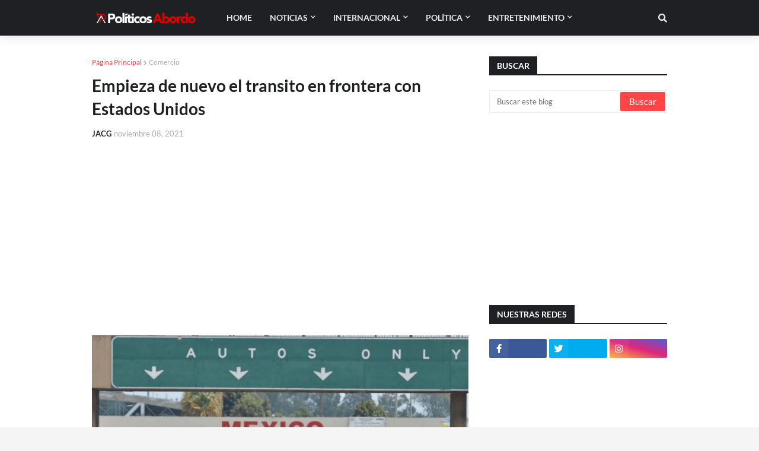

--- FILE ---
content_type: text/html; charset=utf-8
request_url: https://www.google.com/recaptcha/api2/aframe
body_size: 268
content:
<!DOCTYPE HTML><html><head><meta http-equiv="content-type" content="text/html; charset=UTF-8"></head><body><script nonce="YJaQiTe3M2iIjCXHcqugNw">/** Anti-fraud and anti-abuse applications only. See google.com/recaptcha */ try{var clients={'sodar':'https://pagead2.googlesyndication.com/pagead/sodar?'};window.addEventListener("message",function(a){try{if(a.source===window.parent){var b=JSON.parse(a.data);var c=clients[b['id']];if(c){var d=document.createElement('img');d.src=c+b['params']+'&rc='+(localStorage.getItem("rc::a")?sessionStorage.getItem("rc::b"):"");window.document.body.appendChild(d);sessionStorage.setItem("rc::e",parseInt(sessionStorage.getItem("rc::e")||0)+1);localStorage.setItem("rc::h",'1769438053095');}}}catch(b){}});window.parent.postMessage("_grecaptcha_ready", "*");}catch(b){}</script></body></html>